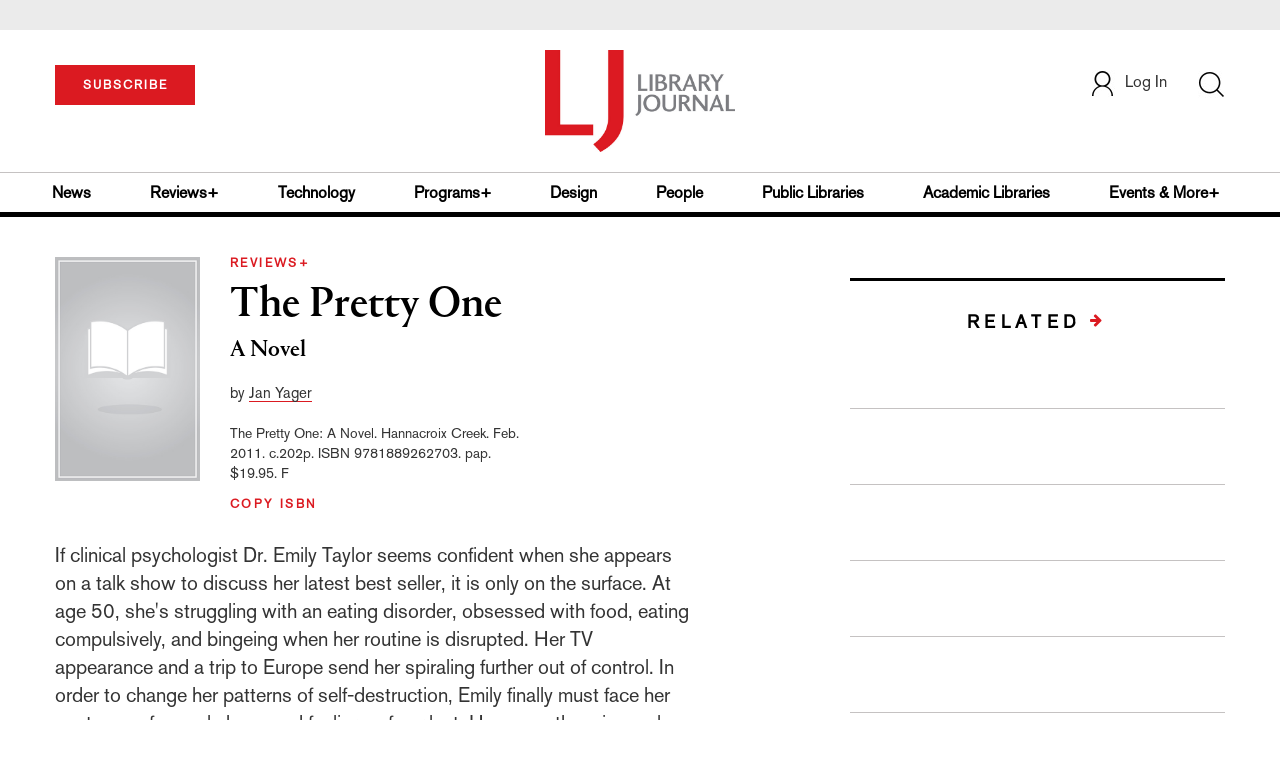

--- FILE ---
content_type: text/html; charset=utf-8
request_url: https://www.google.com/recaptcha/api2/anchor?ar=1&k=6Le9jGEUAAAAACT1ef5qtJgtOLcmDi4oBG0aotm8&co=aHR0cHM6Ly93d3cubGlicmFyeWpvdXJuYWwuY29tOjQ0Mw..&hl=en&v=PoyoqOPhxBO7pBk68S4YbpHZ&size=normal&anchor-ms=20000&execute-ms=30000&cb=1tqgbegeiqw5
body_size: 49304
content:
<!DOCTYPE HTML><html dir="ltr" lang="en"><head><meta http-equiv="Content-Type" content="text/html; charset=UTF-8">
<meta http-equiv="X-UA-Compatible" content="IE=edge">
<title>reCAPTCHA</title>
<style type="text/css">
/* cyrillic-ext */
@font-face {
  font-family: 'Roboto';
  font-style: normal;
  font-weight: 400;
  font-stretch: 100%;
  src: url(//fonts.gstatic.com/s/roboto/v48/KFO7CnqEu92Fr1ME7kSn66aGLdTylUAMa3GUBHMdazTgWw.woff2) format('woff2');
  unicode-range: U+0460-052F, U+1C80-1C8A, U+20B4, U+2DE0-2DFF, U+A640-A69F, U+FE2E-FE2F;
}
/* cyrillic */
@font-face {
  font-family: 'Roboto';
  font-style: normal;
  font-weight: 400;
  font-stretch: 100%;
  src: url(//fonts.gstatic.com/s/roboto/v48/KFO7CnqEu92Fr1ME7kSn66aGLdTylUAMa3iUBHMdazTgWw.woff2) format('woff2');
  unicode-range: U+0301, U+0400-045F, U+0490-0491, U+04B0-04B1, U+2116;
}
/* greek-ext */
@font-face {
  font-family: 'Roboto';
  font-style: normal;
  font-weight: 400;
  font-stretch: 100%;
  src: url(//fonts.gstatic.com/s/roboto/v48/KFO7CnqEu92Fr1ME7kSn66aGLdTylUAMa3CUBHMdazTgWw.woff2) format('woff2');
  unicode-range: U+1F00-1FFF;
}
/* greek */
@font-face {
  font-family: 'Roboto';
  font-style: normal;
  font-weight: 400;
  font-stretch: 100%;
  src: url(//fonts.gstatic.com/s/roboto/v48/KFO7CnqEu92Fr1ME7kSn66aGLdTylUAMa3-UBHMdazTgWw.woff2) format('woff2');
  unicode-range: U+0370-0377, U+037A-037F, U+0384-038A, U+038C, U+038E-03A1, U+03A3-03FF;
}
/* math */
@font-face {
  font-family: 'Roboto';
  font-style: normal;
  font-weight: 400;
  font-stretch: 100%;
  src: url(//fonts.gstatic.com/s/roboto/v48/KFO7CnqEu92Fr1ME7kSn66aGLdTylUAMawCUBHMdazTgWw.woff2) format('woff2');
  unicode-range: U+0302-0303, U+0305, U+0307-0308, U+0310, U+0312, U+0315, U+031A, U+0326-0327, U+032C, U+032F-0330, U+0332-0333, U+0338, U+033A, U+0346, U+034D, U+0391-03A1, U+03A3-03A9, U+03B1-03C9, U+03D1, U+03D5-03D6, U+03F0-03F1, U+03F4-03F5, U+2016-2017, U+2034-2038, U+203C, U+2040, U+2043, U+2047, U+2050, U+2057, U+205F, U+2070-2071, U+2074-208E, U+2090-209C, U+20D0-20DC, U+20E1, U+20E5-20EF, U+2100-2112, U+2114-2115, U+2117-2121, U+2123-214F, U+2190, U+2192, U+2194-21AE, U+21B0-21E5, U+21F1-21F2, U+21F4-2211, U+2213-2214, U+2216-22FF, U+2308-230B, U+2310, U+2319, U+231C-2321, U+2336-237A, U+237C, U+2395, U+239B-23B7, U+23D0, U+23DC-23E1, U+2474-2475, U+25AF, U+25B3, U+25B7, U+25BD, U+25C1, U+25CA, U+25CC, U+25FB, U+266D-266F, U+27C0-27FF, U+2900-2AFF, U+2B0E-2B11, U+2B30-2B4C, U+2BFE, U+3030, U+FF5B, U+FF5D, U+1D400-1D7FF, U+1EE00-1EEFF;
}
/* symbols */
@font-face {
  font-family: 'Roboto';
  font-style: normal;
  font-weight: 400;
  font-stretch: 100%;
  src: url(//fonts.gstatic.com/s/roboto/v48/KFO7CnqEu92Fr1ME7kSn66aGLdTylUAMaxKUBHMdazTgWw.woff2) format('woff2');
  unicode-range: U+0001-000C, U+000E-001F, U+007F-009F, U+20DD-20E0, U+20E2-20E4, U+2150-218F, U+2190, U+2192, U+2194-2199, U+21AF, U+21E6-21F0, U+21F3, U+2218-2219, U+2299, U+22C4-22C6, U+2300-243F, U+2440-244A, U+2460-24FF, U+25A0-27BF, U+2800-28FF, U+2921-2922, U+2981, U+29BF, U+29EB, U+2B00-2BFF, U+4DC0-4DFF, U+FFF9-FFFB, U+10140-1018E, U+10190-1019C, U+101A0, U+101D0-101FD, U+102E0-102FB, U+10E60-10E7E, U+1D2C0-1D2D3, U+1D2E0-1D37F, U+1F000-1F0FF, U+1F100-1F1AD, U+1F1E6-1F1FF, U+1F30D-1F30F, U+1F315, U+1F31C, U+1F31E, U+1F320-1F32C, U+1F336, U+1F378, U+1F37D, U+1F382, U+1F393-1F39F, U+1F3A7-1F3A8, U+1F3AC-1F3AF, U+1F3C2, U+1F3C4-1F3C6, U+1F3CA-1F3CE, U+1F3D4-1F3E0, U+1F3ED, U+1F3F1-1F3F3, U+1F3F5-1F3F7, U+1F408, U+1F415, U+1F41F, U+1F426, U+1F43F, U+1F441-1F442, U+1F444, U+1F446-1F449, U+1F44C-1F44E, U+1F453, U+1F46A, U+1F47D, U+1F4A3, U+1F4B0, U+1F4B3, U+1F4B9, U+1F4BB, U+1F4BF, U+1F4C8-1F4CB, U+1F4D6, U+1F4DA, U+1F4DF, U+1F4E3-1F4E6, U+1F4EA-1F4ED, U+1F4F7, U+1F4F9-1F4FB, U+1F4FD-1F4FE, U+1F503, U+1F507-1F50B, U+1F50D, U+1F512-1F513, U+1F53E-1F54A, U+1F54F-1F5FA, U+1F610, U+1F650-1F67F, U+1F687, U+1F68D, U+1F691, U+1F694, U+1F698, U+1F6AD, U+1F6B2, U+1F6B9-1F6BA, U+1F6BC, U+1F6C6-1F6CF, U+1F6D3-1F6D7, U+1F6E0-1F6EA, U+1F6F0-1F6F3, U+1F6F7-1F6FC, U+1F700-1F7FF, U+1F800-1F80B, U+1F810-1F847, U+1F850-1F859, U+1F860-1F887, U+1F890-1F8AD, U+1F8B0-1F8BB, U+1F8C0-1F8C1, U+1F900-1F90B, U+1F93B, U+1F946, U+1F984, U+1F996, U+1F9E9, U+1FA00-1FA6F, U+1FA70-1FA7C, U+1FA80-1FA89, U+1FA8F-1FAC6, U+1FACE-1FADC, U+1FADF-1FAE9, U+1FAF0-1FAF8, U+1FB00-1FBFF;
}
/* vietnamese */
@font-face {
  font-family: 'Roboto';
  font-style: normal;
  font-weight: 400;
  font-stretch: 100%;
  src: url(//fonts.gstatic.com/s/roboto/v48/KFO7CnqEu92Fr1ME7kSn66aGLdTylUAMa3OUBHMdazTgWw.woff2) format('woff2');
  unicode-range: U+0102-0103, U+0110-0111, U+0128-0129, U+0168-0169, U+01A0-01A1, U+01AF-01B0, U+0300-0301, U+0303-0304, U+0308-0309, U+0323, U+0329, U+1EA0-1EF9, U+20AB;
}
/* latin-ext */
@font-face {
  font-family: 'Roboto';
  font-style: normal;
  font-weight: 400;
  font-stretch: 100%;
  src: url(//fonts.gstatic.com/s/roboto/v48/KFO7CnqEu92Fr1ME7kSn66aGLdTylUAMa3KUBHMdazTgWw.woff2) format('woff2');
  unicode-range: U+0100-02BA, U+02BD-02C5, U+02C7-02CC, U+02CE-02D7, U+02DD-02FF, U+0304, U+0308, U+0329, U+1D00-1DBF, U+1E00-1E9F, U+1EF2-1EFF, U+2020, U+20A0-20AB, U+20AD-20C0, U+2113, U+2C60-2C7F, U+A720-A7FF;
}
/* latin */
@font-face {
  font-family: 'Roboto';
  font-style: normal;
  font-weight: 400;
  font-stretch: 100%;
  src: url(//fonts.gstatic.com/s/roboto/v48/KFO7CnqEu92Fr1ME7kSn66aGLdTylUAMa3yUBHMdazQ.woff2) format('woff2');
  unicode-range: U+0000-00FF, U+0131, U+0152-0153, U+02BB-02BC, U+02C6, U+02DA, U+02DC, U+0304, U+0308, U+0329, U+2000-206F, U+20AC, U+2122, U+2191, U+2193, U+2212, U+2215, U+FEFF, U+FFFD;
}
/* cyrillic-ext */
@font-face {
  font-family: 'Roboto';
  font-style: normal;
  font-weight: 500;
  font-stretch: 100%;
  src: url(//fonts.gstatic.com/s/roboto/v48/KFO7CnqEu92Fr1ME7kSn66aGLdTylUAMa3GUBHMdazTgWw.woff2) format('woff2');
  unicode-range: U+0460-052F, U+1C80-1C8A, U+20B4, U+2DE0-2DFF, U+A640-A69F, U+FE2E-FE2F;
}
/* cyrillic */
@font-face {
  font-family: 'Roboto';
  font-style: normal;
  font-weight: 500;
  font-stretch: 100%;
  src: url(//fonts.gstatic.com/s/roboto/v48/KFO7CnqEu92Fr1ME7kSn66aGLdTylUAMa3iUBHMdazTgWw.woff2) format('woff2');
  unicode-range: U+0301, U+0400-045F, U+0490-0491, U+04B0-04B1, U+2116;
}
/* greek-ext */
@font-face {
  font-family: 'Roboto';
  font-style: normal;
  font-weight: 500;
  font-stretch: 100%;
  src: url(//fonts.gstatic.com/s/roboto/v48/KFO7CnqEu92Fr1ME7kSn66aGLdTylUAMa3CUBHMdazTgWw.woff2) format('woff2');
  unicode-range: U+1F00-1FFF;
}
/* greek */
@font-face {
  font-family: 'Roboto';
  font-style: normal;
  font-weight: 500;
  font-stretch: 100%;
  src: url(//fonts.gstatic.com/s/roboto/v48/KFO7CnqEu92Fr1ME7kSn66aGLdTylUAMa3-UBHMdazTgWw.woff2) format('woff2');
  unicode-range: U+0370-0377, U+037A-037F, U+0384-038A, U+038C, U+038E-03A1, U+03A3-03FF;
}
/* math */
@font-face {
  font-family: 'Roboto';
  font-style: normal;
  font-weight: 500;
  font-stretch: 100%;
  src: url(//fonts.gstatic.com/s/roboto/v48/KFO7CnqEu92Fr1ME7kSn66aGLdTylUAMawCUBHMdazTgWw.woff2) format('woff2');
  unicode-range: U+0302-0303, U+0305, U+0307-0308, U+0310, U+0312, U+0315, U+031A, U+0326-0327, U+032C, U+032F-0330, U+0332-0333, U+0338, U+033A, U+0346, U+034D, U+0391-03A1, U+03A3-03A9, U+03B1-03C9, U+03D1, U+03D5-03D6, U+03F0-03F1, U+03F4-03F5, U+2016-2017, U+2034-2038, U+203C, U+2040, U+2043, U+2047, U+2050, U+2057, U+205F, U+2070-2071, U+2074-208E, U+2090-209C, U+20D0-20DC, U+20E1, U+20E5-20EF, U+2100-2112, U+2114-2115, U+2117-2121, U+2123-214F, U+2190, U+2192, U+2194-21AE, U+21B0-21E5, U+21F1-21F2, U+21F4-2211, U+2213-2214, U+2216-22FF, U+2308-230B, U+2310, U+2319, U+231C-2321, U+2336-237A, U+237C, U+2395, U+239B-23B7, U+23D0, U+23DC-23E1, U+2474-2475, U+25AF, U+25B3, U+25B7, U+25BD, U+25C1, U+25CA, U+25CC, U+25FB, U+266D-266F, U+27C0-27FF, U+2900-2AFF, U+2B0E-2B11, U+2B30-2B4C, U+2BFE, U+3030, U+FF5B, U+FF5D, U+1D400-1D7FF, U+1EE00-1EEFF;
}
/* symbols */
@font-face {
  font-family: 'Roboto';
  font-style: normal;
  font-weight: 500;
  font-stretch: 100%;
  src: url(//fonts.gstatic.com/s/roboto/v48/KFO7CnqEu92Fr1ME7kSn66aGLdTylUAMaxKUBHMdazTgWw.woff2) format('woff2');
  unicode-range: U+0001-000C, U+000E-001F, U+007F-009F, U+20DD-20E0, U+20E2-20E4, U+2150-218F, U+2190, U+2192, U+2194-2199, U+21AF, U+21E6-21F0, U+21F3, U+2218-2219, U+2299, U+22C4-22C6, U+2300-243F, U+2440-244A, U+2460-24FF, U+25A0-27BF, U+2800-28FF, U+2921-2922, U+2981, U+29BF, U+29EB, U+2B00-2BFF, U+4DC0-4DFF, U+FFF9-FFFB, U+10140-1018E, U+10190-1019C, U+101A0, U+101D0-101FD, U+102E0-102FB, U+10E60-10E7E, U+1D2C0-1D2D3, U+1D2E0-1D37F, U+1F000-1F0FF, U+1F100-1F1AD, U+1F1E6-1F1FF, U+1F30D-1F30F, U+1F315, U+1F31C, U+1F31E, U+1F320-1F32C, U+1F336, U+1F378, U+1F37D, U+1F382, U+1F393-1F39F, U+1F3A7-1F3A8, U+1F3AC-1F3AF, U+1F3C2, U+1F3C4-1F3C6, U+1F3CA-1F3CE, U+1F3D4-1F3E0, U+1F3ED, U+1F3F1-1F3F3, U+1F3F5-1F3F7, U+1F408, U+1F415, U+1F41F, U+1F426, U+1F43F, U+1F441-1F442, U+1F444, U+1F446-1F449, U+1F44C-1F44E, U+1F453, U+1F46A, U+1F47D, U+1F4A3, U+1F4B0, U+1F4B3, U+1F4B9, U+1F4BB, U+1F4BF, U+1F4C8-1F4CB, U+1F4D6, U+1F4DA, U+1F4DF, U+1F4E3-1F4E6, U+1F4EA-1F4ED, U+1F4F7, U+1F4F9-1F4FB, U+1F4FD-1F4FE, U+1F503, U+1F507-1F50B, U+1F50D, U+1F512-1F513, U+1F53E-1F54A, U+1F54F-1F5FA, U+1F610, U+1F650-1F67F, U+1F687, U+1F68D, U+1F691, U+1F694, U+1F698, U+1F6AD, U+1F6B2, U+1F6B9-1F6BA, U+1F6BC, U+1F6C6-1F6CF, U+1F6D3-1F6D7, U+1F6E0-1F6EA, U+1F6F0-1F6F3, U+1F6F7-1F6FC, U+1F700-1F7FF, U+1F800-1F80B, U+1F810-1F847, U+1F850-1F859, U+1F860-1F887, U+1F890-1F8AD, U+1F8B0-1F8BB, U+1F8C0-1F8C1, U+1F900-1F90B, U+1F93B, U+1F946, U+1F984, U+1F996, U+1F9E9, U+1FA00-1FA6F, U+1FA70-1FA7C, U+1FA80-1FA89, U+1FA8F-1FAC6, U+1FACE-1FADC, U+1FADF-1FAE9, U+1FAF0-1FAF8, U+1FB00-1FBFF;
}
/* vietnamese */
@font-face {
  font-family: 'Roboto';
  font-style: normal;
  font-weight: 500;
  font-stretch: 100%;
  src: url(//fonts.gstatic.com/s/roboto/v48/KFO7CnqEu92Fr1ME7kSn66aGLdTylUAMa3OUBHMdazTgWw.woff2) format('woff2');
  unicode-range: U+0102-0103, U+0110-0111, U+0128-0129, U+0168-0169, U+01A0-01A1, U+01AF-01B0, U+0300-0301, U+0303-0304, U+0308-0309, U+0323, U+0329, U+1EA0-1EF9, U+20AB;
}
/* latin-ext */
@font-face {
  font-family: 'Roboto';
  font-style: normal;
  font-weight: 500;
  font-stretch: 100%;
  src: url(//fonts.gstatic.com/s/roboto/v48/KFO7CnqEu92Fr1ME7kSn66aGLdTylUAMa3KUBHMdazTgWw.woff2) format('woff2');
  unicode-range: U+0100-02BA, U+02BD-02C5, U+02C7-02CC, U+02CE-02D7, U+02DD-02FF, U+0304, U+0308, U+0329, U+1D00-1DBF, U+1E00-1E9F, U+1EF2-1EFF, U+2020, U+20A0-20AB, U+20AD-20C0, U+2113, U+2C60-2C7F, U+A720-A7FF;
}
/* latin */
@font-face {
  font-family: 'Roboto';
  font-style: normal;
  font-weight: 500;
  font-stretch: 100%;
  src: url(//fonts.gstatic.com/s/roboto/v48/KFO7CnqEu92Fr1ME7kSn66aGLdTylUAMa3yUBHMdazQ.woff2) format('woff2');
  unicode-range: U+0000-00FF, U+0131, U+0152-0153, U+02BB-02BC, U+02C6, U+02DA, U+02DC, U+0304, U+0308, U+0329, U+2000-206F, U+20AC, U+2122, U+2191, U+2193, U+2212, U+2215, U+FEFF, U+FFFD;
}
/* cyrillic-ext */
@font-face {
  font-family: 'Roboto';
  font-style: normal;
  font-weight: 900;
  font-stretch: 100%;
  src: url(//fonts.gstatic.com/s/roboto/v48/KFO7CnqEu92Fr1ME7kSn66aGLdTylUAMa3GUBHMdazTgWw.woff2) format('woff2');
  unicode-range: U+0460-052F, U+1C80-1C8A, U+20B4, U+2DE0-2DFF, U+A640-A69F, U+FE2E-FE2F;
}
/* cyrillic */
@font-face {
  font-family: 'Roboto';
  font-style: normal;
  font-weight: 900;
  font-stretch: 100%;
  src: url(//fonts.gstatic.com/s/roboto/v48/KFO7CnqEu92Fr1ME7kSn66aGLdTylUAMa3iUBHMdazTgWw.woff2) format('woff2');
  unicode-range: U+0301, U+0400-045F, U+0490-0491, U+04B0-04B1, U+2116;
}
/* greek-ext */
@font-face {
  font-family: 'Roboto';
  font-style: normal;
  font-weight: 900;
  font-stretch: 100%;
  src: url(//fonts.gstatic.com/s/roboto/v48/KFO7CnqEu92Fr1ME7kSn66aGLdTylUAMa3CUBHMdazTgWw.woff2) format('woff2');
  unicode-range: U+1F00-1FFF;
}
/* greek */
@font-face {
  font-family: 'Roboto';
  font-style: normal;
  font-weight: 900;
  font-stretch: 100%;
  src: url(//fonts.gstatic.com/s/roboto/v48/KFO7CnqEu92Fr1ME7kSn66aGLdTylUAMa3-UBHMdazTgWw.woff2) format('woff2');
  unicode-range: U+0370-0377, U+037A-037F, U+0384-038A, U+038C, U+038E-03A1, U+03A3-03FF;
}
/* math */
@font-face {
  font-family: 'Roboto';
  font-style: normal;
  font-weight: 900;
  font-stretch: 100%;
  src: url(//fonts.gstatic.com/s/roboto/v48/KFO7CnqEu92Fr1ME7kSn66aGLdTylUAMawCUBHMdazTgWw.woff2) format('woff2');
  unicode-range: U+0302-0303, U+0305, U+0307-0308, U+0310, U+0312, U+0315, U+031A, U+0326-0327, U+032C, U+032F-0330, U+0332-0333, U+0338, U+033A, U+0346, U+034D, U+0391-03A1, U+03A3-03A9, U+03B1-03C9, U+03D1, U+03D5-03D6, U+03F0-03F1, U+03F4-03F5, U+2016-2017, U+2034-2038, U+203C, U+2040, U+2043, U+2047, U+2050, U+2057, U+205F, U+2070-2071, U+2074-208E, U+2090-209C, U+20D0-20DC, U+20E1, U+20E5-20EF, U+2100-2112, U+2114-2115, U+2117-2121, U+2123-214F, U+2190, U+2192, U+2194-21AE, U+21B0-21E5, U+21F1-21F2, U+21F4-2211, U+2213-2214, U+2216-22FF, U+2308-230B, U+2310, U+2319, U+231C-2321, U+2336-237A, U+237C, U+2395, U+239B-23B7, U+23D0, U+23DC-23E1, U+2474-2475, U+25AF, U+25B3, U+25B7, U+25BD, U+25C1, U+25CA, U+25CC, U+25FB, U+266D-266F, U+27C0-27FF, U+2900-2AFF, U+2B0E-2B11, U+2B30-2B4C, U+2BFE, U+3030, U+FF5B, U+FF5D, U+1D400-1D7FF, U+1EE00-1EEFF;
}
/* symbols */
@font-face {
  font-family: 'Roboto';
  font-style: normal;
  font-weight: 900;
  font-stretch: 100%;
  src: url(//fonts.gstatic.com/s/roboto/v48/KFO7CnqEu92Fr1ME7kSn66aGLdTylUAMaxKUBHMdazTgWw.woff2) format('woff2');
  unicode-range: U+0001-000C, U+000E-001F, U+007F-009F, U+20DD-20E0, U+20E2-20E4, U+2150-218F, U+2190, U+2192, U+2194-2199, U+21AF, U+21E6-21F0, U+21F3, U+2218-2219, U+2299, U+22C4-22C6, U+2300-243F, U+2440-244A, U+2460-24FF, U+25A0-27BF, U+2800-28FF, U+2921-2922, U+2981, U+29BF, U+29EB, U+2B00-2BFF, U+4DC0-4DFF, U+FFF9-FFFB, U+10140-1018E, U+10190-1019C, U+101A0, U+101D0-101FD, U+102E0-102FB, U+10E60-10E7E, U+1D2C0-1D2D3, U+1D2E0-1D37F, U+1F000-1F0FF, U+1F100-1F1AD, U+1F1E6-1F1FF, U+1F30D-1F30F, U+1F315, U+1F31C, U+1F31E, U+1F320-1F32C, U+1F336, U+1F378, U+1F37D, U+1F382, U+1F393-1F39F, U+1F3A7-1F3A8, U+1F3AC-1F3AF, U+1F3C2, U+1F3C4-1F3C6, U+1F3CA-1F3CE, U+1F3D4-1F3E0, U+1F3ED, U+1F3F1-1F3F3, U+1F3F5-1F3F7, U+1F408, U+1F415, U+1F41F, U+1F426, U+1F43F, U+1F441-1F442, U+1F444, U+1F446-1F449, U+1F44C-1F44E, U+1F453, U+1F46A, U+1F47D, U+1F4A3, U+1F4B0, U+1F4B3, U+1F4B9, U+1F4BB, U+1F4BF, U+1F4C8-1F4CB, U+1F4D6, U+1F4DA, U+1F4DF, U+1F4E3-1F4E6, U+1F4EA-1F4ED, U+1F4F7, U+1F4F9-1F4FB, U+1F4FD-1F4FE, U+1F503, U+1F507-1F50B, U+1F50D, U+1F512-1F513, U+1F53E-1F54A, U+1F54F-1F5FA, U+1F610, U+1F650-1F67F, U+1F687, U+1F68D, U+1F691, U+1F694, U+1F698, U+1F6AD, U+1F6B2, U+1F6B9-1F6BA, U+1F6BC, U+1F6C6-1F6CF, U+1F6D3-1F6D7, U+1F6E0-1F6EA, U+1F6F0-1F6F3, U+1F6F7-1F6FC, U+1F700-1F7FF, U+1F800-1F80B, U+1F810-1F847, U+1F850-1F859, U+1F860-1F887, U+1F890-1F8AD, U+1F8B0-1F8BB, U+1F8C0-1F8C1, U+1F900-1F90B, U+1F93B, U+1F946, U+1F984, U+1F996, U+1F9E9, U+1FA00-1FA6F, U+1FA70-1FA7C, U+1FA80-1FA89, U+1FA8F-1FAC6, U+1FACE-1FADC, U+1FADF-1FAE9, U+1FAF0-1FAF8, U+1FB00-1FBFF;
}
/* vietnamese */
@font-face {
  font-family: 'Roboto';
  font-style: normal;
  font-weight: 900;
  font-stretch: 100%;
  src: url(//fonts.gstatic.com/s/roboto/v48/KFO7CnqEu92Fr1ME7kSn66aGLdTylUAMa3OUBHMdazTgWw.woff2) format('woff2');
  unicode-range: U+0102-0103, U+0110-0111, U+0128-0129, U+0168-0169, U+01A0-01A1, U+01AF-01B0, U+0300-0301, U+0303-0304, U+0308-0309, U+0323, U+0329, U+1EA0-1EF9, U+20AB;
}
/* latin-ext */
@font-face {
  font-family: 'Roboto';
  font-style: normal;
  font-weight: 900;
  font-stretch: 100%;
  src: url(//fonts.gstatic.com/s/roboto/v48/KFO7CnqEu92Fr1ME7kSn66aGLdTylUAMa3KUBHMdazTgWw.woff2) format('woff2');
  unicode-range: U+0100-02BA, U+02BD-02C5, U+02C7-02CC, U+02CE-02D7, U+02DD-02FF, U+0304, U+0308, U+0329, U+1D00-1DBF, U+1E00-1E9F, U+1EF2-1EFF, U+2020, U+20A0-20AB, U+20AD-20C0, U+2113, U+2C60-2C7F, U+A720-A7FF;
}
/* latin */
@font-face {
  font-family: 'Roboto';
  font-style: normal;
  font-weight: 900;
  font-stretch: 100%;
  src: url(//fonts.gstatic.com/s/roboto/v48/KFO7CnqEu92Fr1ME7kSn66aGLdTylUAMa3yUBHMdazQ.woff2) format('woff2');
  unicode-range: U+0000-00FF, U+0131, U+0152-0153, U+02BB-02BC, U+02C6, U+02DA, U+02DC, U+0304, U+0308, U+0329, U+2000-206F, U+20AC, U+2122, U+2191, U+2193, U+2212, U+2215, U+FEFF, U+FFFD;
}

</style>
<link rel="stylesheet" type="text/css" href="https://www.gstatic.com/recaptcha/releases/PoyoqOPhxBO7pBk68S4YbpHZ/styles__ltr.css">
<script nonce="8evPEJ_X7h-H0HX99Ojr8Q" type="text/javascript">window['__recaptcha_api'] = 'https://www.google.com/recaptcha/api2/';</script>
<script type="text/javascript" src="https://www.gstatic.com/recaptcha/releases/PoyoqOPhxBO7pBk68S4YbpHZ/recaptcha__en.js" nonce="8evPEJ_X7h-H0HX99Ojr8Q">
      
    </script></head>
<body><div id="rc-anchor-alert" class="rc-anchor-alert"></div>
<input type="hidden" id="recaptcha-token" value="[base64]">
<script type="text/javascript" nonce="8evPEJ_X7h-H0HX99Ojr8Q">
      recaptcha.anchor.Main.init("[\x22ainput\x22,[\x22bgdata\x22,\x22\x22,\[base64]/[base64]/[base64]/ZyhXLGgpOnEoW04sMjEsbF0sVywwKSxoKSxmYWxzZSxmYWxzZSl9Y2F0Y2goayl7RygzNTgsVyk/[base64]/[base64]/[base64]/[base64]/[base64]/[base64]/[base64]/bmV3IEJbT10oRFswXSk6dz09Mj9uZXcgQltPXShEWzBdLERbMV0pOnc9PTM/bmV3IEJbT10oRFswXSxEWzFdLERbMl0pOnc9PTQ/[base64]/[base64]/[base64]/[base64]/[base64]\\u003d\x22,\[base64]\\u003d\x22,\x22w6HCkmvDgMOpe8K5wqV0wrnDn8KfwrQdwp/Cn8Kcw7hAw5hNwojDiMOQw7HCpyLDlyzClcOmfRzCgsKdBMOOwpXColjDqMKWw5JdSsKiw7EZNsOHa8KrwrcGM8KAw5bDhcOuVBHCtm/DsX0iwrUAb39+JSLDnWPCs8O7Pz9Bw6gowo17w4zDj8Kkw5kLBsKYw7p8wroHwrnCsgHDu33CvsKmw6XDv3XCkMOawp7CnRfChsOjcMKoLw7CkR7CkVfDj8O2NFRjwq/DqcO6w45SSAN8wqfDq3fDvcK9ZTTCi8OIw7DCtsKhwqXCnsKrwoo8wrvCrGHCiD3CrXzDicK+OB7DnMK9CsONXsOgG3BBw4LCnU7DjhMBw6fCjMOmwpVpGcK8LxRxHMK8w5EwwqfClsOfJsKXcRtRwr/Du27Diko4FSnDjMOIwptLw4BcwoHCkmnCucOWccOSwq4XDMOnDMKnw67DpWEZAMODQ33CpBHDpTk0XMOiw5nDon8iRsKOwr9AC8OcXBjCncKQIsKnf8OOCyjCq8O5C8OsJ1cQaFvDtsKML8KUwpNpA01ow5UNZcKNw7/DpcONDMKdwqZ6eU/DonHCmUtdIMKeMcOdw6vDvjvDpsKAEcOACHPCvcODCWA+eDDCuy/CisOgw6fDgzbDl3hLw4x6Qgg9AlFSacK7wqLDug/CggXDjsOGw6cFwqpvwp4iZcK7YcONw7V/DRwpfF7DmEQFbsOzwqZDwr/ClMOnSsKdwo/Co8ORwoPCrsO1PsKJwol6TMOJwrDCnsOwwrDDj8O3w6s2L8KAbsOEw6zDocKPw5ljwrjDgMO7dBQ8Ez9Yw7Z/fkYNw7ggw40US0zCtsKzw7JRwo9BSgfCjMOAQzTCqQIKwr/[base64]/Cv8KAHgvCgWvDq8ORJVTCvMK+bw3CusOiXGoWw5/CjVDDocOeasKMXx/ChsKjw7/DvsKjwrjDpFQ/Y2ZSfMKGCFlswpF9csO/wp1/J1VPw5vCqSIfOTB7w4jDnsO/[base64]/[base64]/DpsKnwqrDgXJNXcKiX8K3wrslwoLChsO5SmATwrnCu8OCwoUNUDjDjsOww7Bhw6PCuMO7HMOFaDxzwojCm8OWw4k6woDCnBHDrSQ/Q8KewrQTN0ofM8KgcMOrwo/DusKpw4bCu8K2w7FIw4LCgMOQIsOvNsOdYjDCosOEwqJCwqYTw4EzXijCoxvCgQhRPcOiOXjDnMK6dcOISE/Cm8OcQsORbmzDlsOUUzjDnjrDnMObOMKcFCrDkMKzRHYoWy53ZsOqYgc2w7kPa8K/w5kYwo/CkCZOwrvDkcKUwoPDocOFG8OdVBo7YRwJTnrCucOqO0J0NcK6cVHCqcKSw6XCt08Tw77CtMOZRzVdwqEuMsOWVcKCRnfCu8KBwqUuKkTCmsOPP8Ogwo42w4rDpErCsDfDjV5Kw50fw7/DjMKpwpZJNV3Ch8KfwpDDlikow73DvcKnXsKfw6LCtE/[base64]/CucODCx7DrMK4LsODwpEOwpkIXMOLwpjDuMK+OcOnKCDDn8K3JFJvDXbCiW4+w4tFwpHDiMKUSMKTSsKewrduwpA+KHJiMSbDr8OHwpvDhMKeb2ttMcO/GQ0nw4FZP3tTCMOhesOlGArCkDjCggd2wpPCk0/[base64]/CiUjCv0drNMOTwpgFAR0lAMKdwqIUw4vCjsOAw7dhwpDDtAsAw6TCvBjCtcKHwqZ2SGXCmwHDtFTCnEnDh8OWwpB1wrjCpkFXJcKSVi/DuD5iGynCkyPDl8O7w4/CgMOjwqbDlBfCrlU6T8OGwqfCrcOOTsKxw5FMwqDDicK1wqgOwpc6wq58KsOnw7VhesOGwok4w51uecKLw7lnw47DtEpDwo/[base64]/DnT/CncO1F8OwMWXCgCl+wqHDqsOSVcO8wojDqcO8w7vDkk4Twp/[base64]/Zk7DmsKOwrBXwpFpMVtBMcOaUwFIwoXCpcKgbjE1ZnpHLcOKT8KyMDXCsjofQ8K9fMOLVVw2w4DDgMKYK8O4w55BUmrCvns5Q0nDp8OZw4rDsyXCuy3Dv1zCrMOZFxdQfsK/Ui1Nwr0dw7nCkcO9JcOZEsKAPmV+wp7Cp1EmHMKPw7zCtsKZMMK/w7zDosO7bCoIBsOYPMOSw7TCmDDDlsOyeXfCrMO1aDjDhsOAFWozwpRDwrYuwoTConTDucOlwo0TeMOHSMOAPsKOH8KpQsODRcKwCMKrwok+wqcQwqE0woxwc8KMUGfCssKlazNndR4rCsOSYMKmLMK8wp9MWFHCum7Dq2TDvMOgw4dUZRjDlMKLwp/CuMOHwpHCm8OAwqVSUMKFNyY0wovDhMO0ZlbClQBwNsKKHU7CpcKZwoQ5SsKWwrtjwoPDgsKsKEsow5rCnsO6CRspwonDjBzDrRPDtMOBUcK0NSEXwoLDvRrDtxDDkB5Yw6pNDsOQwo3DsDEEw7Z/wpArGMOuwoYOQi/DnjPCiMK+wrJlccKjwpJGwrZDwoEywqpSw7tvwpzCtsKfDgTCsFJIwqsUwqPCvgLDlUpywqBPwqAgwqw1w4TDoH8obMK4RsOTw6zCp8Oqw6BGwqbDuMOLwqDDsGZ0woIsw6/[base64]/CocOtfi/DmsOawqhdcn1RK8OMdsKfwpfDusOMwrbDo1ZeU0DCgcKjB8KRw5IEVWTCiMOHwr3DpQFsUQrDkcKaBcKLwojDjgoEwrFqwrjCksOXVsOZw4fCvn7CmWUPw6rDtQ1Mwo/DuMKHwpXCl8KuTMO2w4HCghXCsGLCuUNCw5vDnmrCu8K4NlgkHcOOw47DmTFlPBzDlcOFI8KZwqDDnynDvsOsLMOEKkpwYcOCfMOVeywSRMOrLMKKwq/Cp8KCwo7DgwF5w6pVw4/Dg8OOYsK7VcKYH8OqG8O8XcKXw4jCoHrCjF7Ct2lkO8ORw7HCs8Knw7nDvcKURcKewoXDsXFmCjDCoHrDoEZqXsKUwpzDnXfDr2gNS8OOw6Flw6BNWCXDtnY1QcODwqbCncOLwpxmccOOFMKGw5d7woV/w7XDjcKEwpsETFPCucKQwpQJw4M4OcK8SsKzw6rCvxZ+KcKdD8O3wqvCm8OZQiYzw6/DqVzCujPCgwc+OnwiETjDrcOfMTEnwpbChWjCg0HClsK2wpvDmcKzdTbCkhfDhQRMSVPCiUHCnCDCjsODOzTDl8KOw4rDtSN1w6Z5w4LCrxfDn8KiFMOqw7DDmsOLwqDCuC1Cw6bDuC9bw7bChcO6woLCuUNMwr/DsHfCicKkcMKswp/CuhIAwrpQJTnCv8KZw70JwrE7BFhCw7XCj1xVwo4nwrjDqRB0JVJQwqYEwqnCkiAQw5V2wrTDu0bCi8O2LMOaw73DtcKeeMO8w48OWMKuwqAwwpsUw6PDjMOgBWgKwobCm8Ocw500w63CojvDpMKXDTrDqxlqwp/[base64]/ClmICOsKAw43CusOawpBsw5TCksK2KsKSFnN5IsKGNi1nbn3CmcKDw7AswqHDkCzDjsKDPcKIw7UbSMKfwpTCgMKQbHbDmE/Ch8K4bsKKw63CkwfChAI5BcOABcK+wrXDhzjDksK2wq3CgMKxw5hVAg7DhcONOl95b8KtwqJOw50kwqPDpHRkwrh5wpvCjygfaFMmEkbCnsOkVcKrWiFQwqJGbsKWwrseQsOzwogzw5XDpUEuecK5FXRNGMOMWGrCiyzDh8Ohd1LClBo9wpRfUTZAw7DDiwvCqX5/OXUrw5fDuh5dwqpUwrVew7JOL8KSw7nDsj7DkMOOw5vDs8ODwo5QZMO7wr0xw5omwrteTsKBCMKvw7nDhcOpwqjDtWLCosKnw5XDgcKRw7ECe2YOwpfChkrDjcKaY3p4RMOSQxNvw6vDhsO3w4HDtzlCwrsFw5xvwqjDl8KuHRESw53DicKvaMOcw4pIGy/CvMOnDy8bwrBBQcKrwp3DqDvClVDCgMOGGlXDj8O+w7XDssOva2zCs8OVw5UBQGDDmsK5wrB2wqLDk1FHEiTDrzTCnMKIKATCkMOZcGV2YcOtA8KneMOyw48/wq/CgG18e8KuRsOdXMObPcO5Bh3CskbDvXvDk8KkesOfJsK3w7tpVcKCbsO/wrUhwoJkW1QJe8KfdijCkMK1wrvDpMKIw4HCu8OzIsK0YsOXUMKVN8OTwpZVwpzCjQjCnWZ2eUjCn8KQJW/[base64]/Ci2xkw4DDkRzDmg4gKQ/DnsKIw4/[base64]/DmngLCGgOF1TCrsOcw5DDosKEwpfDvMO0WsKBAEEaw6HCuEZLwpNsSsKxeUDDmcKSwpTCo8Oyw43Dq8OCBsKMG8O7w6TChi/ChMKyw6RQeGxCwpzDpsOoL8ORNMK6P8KzwroREVkGbTxFUWbDmhbDoHfCn8KZwq3Cr0PDm8OwYMKXYcO+citYw6kaPgwnwooDw67CqMO0w4NbcXDDgcK8wpvCjE3DhcO7woR0O8OOwr9xWsOnQRLDuhJcwqAmQGjDvjPCtyXCscOqOcKDIFjDmcOKwr/Dvklow4bCvMO+wrLCtsO3HcKPBVJPO8O/[base64]/CoX/Dh8KaecOrKXMmw55/[base64]/DkRTCpMODMXBCYTB8w7PDuS/DlsKtcsO4D8OAw5zClMOyE8Kkw5zCu2DDhMOBMcKwPArDp2Iewr1owr5/ScOswpnCuQ0+woBQEBNdwpvCl0/DqcK8csOWw4/DqA4BVgfDpzZNTRXDgFlQwqEqU8OFw7BMTsKfwrwtwp0GEcKRB8Kmw5vDucKSwpQKAHrDj1jCjkYjVWwow4EMwpPCosKaw6VsVsOTw4nCgj7CjyjCl1DCncKswqNBw5bDhsOaS8OqQcKswpt+wo4+bxXDiMK9wpHCr8KTCUbDjMK6wq3Cri5IwrIHw6Z/[base64]/CnDRRwrPCgMKkwrEwDQRSw5jDpcO+eCtcwrLCuMKCYsOqw7nDiFAncFXCh8KOLMKqw5PDkh7CpsODw7jCr8O2Tnt/SMOFw4wuwpzClsOxwrjCvQDCjcKywpIiKcO8wpMhQ8KAw4x0dMKfLsKDw4FkPcKxJMOhw5DDgHVgw65LwpwLwqBSR8OMw5x/w7M5w5JJwqLCuMOMwo1BGVvDlsKUw4gjF8K1w5o9woYgw5PCmEzCnX9dwqfDocOKw6how5Q3DcKWHMKIw4DCtQzCsmXDlmrDosKXX8O3N8K1OcK0b8O/w5Nbw7LChsKrw7HCgcO/w57DrMOIdSUywrtZWsOYOxrDrsKZSE7DtkI4ScK3E8KaVcKpw58nw6cLw4UBw4trHkYbcynCv3IQwpjDvcK/fSDDtS/DgsOCwqFVwpjDmEzDqsOdDsOGGR0NM8KRSsKxNWXDtmXDsQhLfsKIw6PDl8KPwo/DkgzDtsOYw6bDpEXCr1tBwqMvw6RJw75awqvDkMO7w5PDt8O5w445RGNzDlDChsKxwpktCcOWRWUswqcgwqbDvsOwwr42w44Hwr/CgMOmwoHCpMKKw6h4PBXDuBXCvUYzw749w45aw4bDvmo8wp4BacKGDsOtwpzCgFdVBcKOY8Ogwrp5wplOwr4/w47DnXE4wqNhHDJmOcOKYcKBw57Dg2BNUMO6YTQLDjwOIg8Xwr3CgcKPw5oNw6JLb2gZZsKow6xgw5ADwoDCoipYw6jCsHgbwrnCkgsQACkQXBlcThFkw58DfMKfQMK1Cz7DqEPCnsOQwq1IQi/ChktowrXCvsOWwovCqMORw7HDvcKOw746wqnDumvCncKnF8OewoViw4dHw6N7KMOiYWjDkylyw4XCj8Omel3CqxNZwrYVXMOfw4TDhwnCjcKmdgjDjsKpW1nDmMOWYRLChwPCulAiPcORw6oawrbCkx7CtcK1w7/DocKeU8KewpBowr/[base64]/wp7DuHgFwq3DksKnYjLDv8KdwpfCkRHDlsK5ZHcpw7BGO8KLwoA5w5XDuhjDiG4tX8ODwpc4PsKteGrCqTBIw5rCkcO9JsORwpTCm1PCocO+GTrDgCzDv8OiTMObXMOkwozDkMKmIcOzwrbCtMKuw4/[base64]/[base64]/[base64]/woXCp8KuEsKhSsOow5cdMMOsQmNBa8KBwpR9d3xhJ8OYwoBeEzkUw6bDnnIzwoDDlsKxFsOzYSLDuFoTe33DlDN9e8OzXsKRK8OGw6HCtsKdaR15VsKjVCXDjsKTwrJVfxAwTcOsCStFwrTDhcKNacOxGsKiw7zCr8O/b8KVQ8OEw6fCgcOmw6pMw73Cp1UWawYATsKLUMKjVVzDkcOEw4NaHxo/w6PCkMO8bcKPLmDCmMO2aHFewr4DS8Kpd8KRw5gNw5khO8Otw6J3wpAvwo/[base64]/Dm8KKQm3DscOPw4/[base64]/[base64]/Dh8OgWHVMGDHCmcOQQ1vChGPDjSAXw79jLMOWwpV/[base64]/[base64]/woI5U3NvKwDDkjQRUEvCtjUew4s5XlZPNMK+wp/DuMKgwr/Cq3TDs0rCg3pnHMOxfMK8wqldO0fCqg1bw75YwqnCgB0/wobCpC7Dm3wiSxDDgSXDjDgkwoU2OMKcbsKuO1rCv8OCw5vCn8Ofw7rDqcOhWsKFO8O1w55mwovDosOFwq4Nwq/[base64]/DlHZ/D8KSw6EAZsOmwrdeBMKww7rCt3VQRV1URSNZG8Kew4rDp8K5W8KQw5xIw4PCgGDCmC9Kw6zCgH7ClsKSwq01wpTDuUHCnndnwrkew6rCrCQwwqkIw7zCmU7CvChKNlFWVRUtwo3CjcOTC8KrZxs2ZMOgwpjCosOIw6/Ck8Okwo0sEx7DgSYMwoQIRcOYwrrDpErDj8KXw6QXw4LCrcKNJRTCkcKSwrLDvDw7OlPCpsOZw6ZnKmtuUMOyw7XDjcOWBkBuwoHDqsOUwrvCk8Ovw5VsNsKuYsKtw5Yaw5fDjlpdc3lhJ8Ota2/CkcOqKVtyw6XDj8Klw5hheBTDswDDnMOwPMO1NA/[base64]/w602Hw7CmwhrwobCo8KWQ8KPSsKoI8KFw6/CmMOMwpoEw61wWDLCgEx+VFNNw6RFaMKgwoIqwpTDjgUBfcOoOzljDsOfw4jDgiJKw5dlKFfDsQbCsiDCl2LDl8K/d8Kxwq4IHxRpw5tcw5hdwph5Zg/CpcODbhHDkDJkFMKQw4HClSNVR1PDmj3Cu8KgwoMNwrMYCBp8UcKdwrYPw5Vtw4FsWVgbCsOJwqBPw4nDuMKINsKQW3p4TMOcFz9abBfDocOdYMOLNcK8ecKewr/CjcOow49Fw7gzw4/DlXJvTmhEwrTDqsKXwowXw7UUQlp4wozDhXnDrMO9ZHnCscO0w7LCmCTCqjrDs8KxKsKGbMOXRcKxwpFswpBZEE/[base64]/ClcOGw4AXd3B3TwrDtMKKPyrDm8KDw5vCpsKhw5AlPsO0TndAXjrDlsOzwpspNGHCnMKwwoxSRBxmwrcSP1jDpS3DrlA5w6bCvmvDusKwGsKAw48Rw5IIHBw/[base64]/woHDnMKzw47CkmFawqjDuhXDocOZwrQ+w6jCiG3CtBJoeGwGGVPCgsKwwr9uwqbDnyzCo8Opwqghw6fDt8K7OsKfGsOZFjXCjzIqw5TCisO7woPDq8OwBMOrBD4Fwo9bOVjDlcOPwod9w47DqG/[base64]/[base64]/[base64]/w7nCjEHCt8KUZ8KOTGR5OVzDqcK9w79Kwqk/w693wo/DiMKHKMOxe8OfwrghfhZvCMOdEGlrwp4/Pxc0wqoWwrBKRAkDDT1RwqfDixDDgGnDgMKZwrMlw5/CvB7Dh8K/blzDvFx7wqTCpTdHMDPDoyZKw6DDpH8zwo7Dv8OTw6zDpyfCgyLCmGZ1PQM6w73CsyNZwqLCuMO7wqLDmGI/[base64]/ClMOmwp1yw6AFwo49wrHCjcKKwrTCngrCicOffCTCu0/[base64]/DpjwaIwDDthYmLsKcw4JkFQvCoMKjKsOwwpPDksKEwrnCk8KYwqglw54GwpzCpz91RGsBf8KKwrEKwohxw7YSw7PCucKcPcOZI8OsXQFJdnxDwoZWEMOwB8OeY8KEw4Ijw5Nzw6rCjB0IVsOyw6LDv8Kjwq5bwq/CtUjDrsKATcKlOE8TTlXCnsOXw7HDssKpwoTCqh3DuWAUwpYaQcK9wrXDoGvCkcKQaMKicBfDpcOnVkZTwr/DtMKNYUPCmhA8wp3DnnEkMVd1AmhKwpFPXQhkw5nCniZOVCfDqwjCq8Ojw7tpwqnDlcOtJ8KFwoM0wojDshNMw5bCnV7DjBJlw551w5hJPsKLaMOMfsKiwpt8w6HCuVl/w6nCsDVlw5oDw5ZrJcOWw5ghPsKaL8Oww4JyFsKHZUDCpR/DiMKqwoMkCMO9wqLCmHXCo8KzLsOcZ8K8w7kuFS4Ow6RWw7TDsMO9wq1ew7ptaGgGeivCrMKuMcOdw6TCscKsw5pWwqICNsK+MULClsK9w6nCqMOGwqM7NcKDWDbCi8KfwpPDpnpUIcKZMQDDvyXCiMOUdjg4w5BAAMOzwpDCh2coAHBowovDigrDjMKPw4/CkhHCpMOtMh3Dq3wOw5VUwqzCm1LDmMOOwoPCnMKUMkIjBcK7Dyo2wpbDkcOhew8Cw441wqzCgcKvZXg1JcOuwplfPcKlYSdyw5rDk8O/w4MwZcOgOcOCwrE3w69eQcOyw4MUw5TClsOmKUfClsK/w6JGwr19w5PCuMKDd3NNBsO7O8KFK2/DjQHDn8KWwpAkwrY4woTCo2p5ZSrCvsO3wr/CvMOuwrjCp3saR05bw6gBw5TCkXtrA13Cp1TDvcO8w6DCjTjCsMOSVGbCmsOzGB3Dp8OqwpQ0XsKIw5jCpGHDh8OlLMKucsO4wpvDr3XDjsK8WMOTwq/DtBFOwpN3fsOKw4jDlB8vw4EwwoDCjh7CsnwKw4fCkzDDtCg3OsO3EBLCoSpZOMKEEXYjAcKBFsK+bQnClgPDrMOTW3JXw7dawrlDGcKkw5nCl8KCVGbCr8OWw6Qnw4cGwoRkfTbCqMOfwooGwrnDpQfChjnCpcOpMcK1ECRjXToNw6vDoBkHw43Dr8OUwo/[base64]/[base64]/DhcKqXy19PCxCP04ldHfCusKAfgsHwpPDuiXDq8OCOUBXw4grwqVGwoXCg8Klw7V9UXx+B8O1Zwpyw71ZYMKhDjbCqcKtw7EOwrvCucOBQ8K9wpHCi1fCqWsUwq/Cp8OKw7/DgA/[base64]/[base64]/Dnx7DrMOIPQVkE8KUwrcNSWMvw7cCIFQZHsO/JcKxw57Dh8OjJxM8JA4MJ8KMw61YwrZDNDjCuTYGw7/CrmAqw6w0w4TCuGBHcWfCncKEw5p1P8OuwrjDlE/DiMORwpnDicORYcOcw43CgkIawrxlQMKdwrjDmMOqDH5fw5HDsEDDhMODEx/[base64]/wqRcGlYoW8KxI0dCEnpWdj59VA9sDMKuERsFwq7DoEjCtcKAw7AKw7TDjCbDo2BTJMKKw4PCt1obX8KEbjPCk8OZwqsWw7DCpH8Vwq/CucOdw67DhcOzFcK2wqHDgHlAH8OYwpVAwpYrwp16T2MpGEAtJcKnwpHDh8KNPMONwrfCk0Nbw6HCkX1Rwp9Iw5t0w58sVcOFGsOxwrQYS8Omwq44ZjVRwoQGO0Fsw4wRfMOQwq/Dgk3Do8KIwp/Cqm3DqCLCi8OGYMONZMKuwoM/wq47HsKLwpI6H8Kbwq1sw63DpSbDm0pEdwfDihM8GsKjwr/DmsOvf0XCtkRCwrg8w7YRwrHCjFEmY2jCucOvwogGwpnDr8KWw7FZYWg7wqbDv8OlwrjDm8K6woRMdsKnw4/CqsK2dMObKsOMJR9WPcOow6XCoiBdwpHDklkDw41rw6jDvWETa8KpW8OJY8OrPMKIw4AJU8KBIRHDnMKzMsKxw7FaQ23Dt8KUw53Djh/CtWg6fFRIOXpzwprDvUTCqkvDmsO8clnDogjCqEXCggzDkMKBw6QzwpwDenpbwpnCpk9twpnDs8KGw5/DgHIOw6jDj14WBkZxw6hKV8KIwrLDs3DDggvCgcO4w7VYwp53esOpw7zCsCk0w7t6EloEwqNfDQwlbE9vwrxFbsKEGsKhNCgNeMKsNQDCjCLCphXDuMKJw7HCscO8wqxNwpoQS8KoYsO2GXcUwqRJw7h9K0DCscOud2ZVwqrDv1/DrgDCr0vCnxbDmcO7wpxewr9JwqF2RkXDt2DDiyjCocOucyQbc8OnXGk6R0DDsX1hOAbCs1NGKMOxwoUiJDsmTDTDj8KiHEp3wqPDqw/[base64]/KMKABxjDpsOWwoxuwrvDnsKlw6TDncKhRsOBIl89w4A5OMKMbcOfa1pbwr82aAvDvkoOEEolw4fDlsKawrtjw6jDksOzRj/[base64]/CmlnDrcOibMKSeWALHsKJwocnwqrDiwBMJHocRA4+wrDCo3MTw5o/[base64]/[base64]/DhcOpwo/Dq8Ozw7rDm0vCicOKE8OWUz7CvcK2KMKew6IeHmd2K8OlGcKOfBQbVV/Dh8KEwqPCkMO3wosAwp8afgjDh2TDkGzDpcOuworDv2wUw6FPeT1xw5fCsD/DiA1LKU/Dvzl4w5XDkAXCncKkwo7DmirCm8OWw6g5w5UkwosYwoTDi8OWwovCtgNsTzBlc0QUworCmsKmwrbClsKowqjDjUTCjko/YCIuBMOJIyTDnjA8wrDCrMKhCMOpwqJyJ8OLwpHCgcKfwqQlw7HDlcKwwrLDu8KkXcKsUzjCm8Kjw5zCp2DDkhDDl8OowozDhAcOwpU2w7Iawo7Dj8O0IA9AGSnDkcKODWrCgsKCw5DDqUgSw4HCiErDpcKmw6vDhVDCs2oGBn51w5TDj1nDuEdgScKOwp8/[base64]/Cm8OiwoPDpWPCgxQGcUk9FcKgZsOpwr3DpAZZXFzCscO+JcOsXx8xBRlRw4DCnVIVGnQGw5vDtsOow5tZwojDo2E4azoQw7/DlQQCwpjCqcOLwo81w6sqBkbChMOwcMOgwrQqAcKWw6dFMifDvMOnIsOQecOUIErCmW7DnQ/Drz7Dp8KGX8KxcMKSIF7CpiXCogvCksOIwqvDsMOAw7VBaMK+w7YDHlzDpQzCpjjCqV7DrlYWTVvDnsOvw5zDrcKIw4LCglhwVTbCqgAgXcKbw5DCl8KBwrrCpy/Dmx4rVmoodEB1DUTDpX/ClsKHwrnCoMKNIMOvwpzDk8OzamXDrkzDiE3Dk8OYe8OOworDvcKfw6XDosK8JjRDwr0LwqbDvEt1wpfCiMOVw6sew4xKwrXCiMKoVQXDmX/DkcOYwq0ow4JSRcKNw4TCnWHDg8OBw5jDvcO9e17DkcOaw73CiAvCu8KcTkbCpVwjw63CncOjwpsdHMObw6LCo0lDwrVZw5/CgsKBSMOyOQrDkcOQYibDrHgUw5nCshsSw6xJw4sabHXDhGpRw6hcwrAtwpRGwp1kwq9MDnXCoWfCtsKhw6LCisKtw4w5w4Rnw6Zsw4XCuMOZLxk/w4kAwqM7wqnDnRjDl8OmPcK5cGzDhnd/UsOaWQ1DasKiw5nDsQvCn1c/w4M2w7TDqMO1wrB1W8KVwq0pw6l4AkcSw4VjCkQ1w47DsQHDv8OMC8OXMcO/[base64]/CmQ3CjhbDmThresONAMOzw6ldA8O8w6FiUhfDhmxzwpLDnybDnnlQEBjDisOzAMO8ecOXw4sDw5MlTcObK0xxwoPDv8OSw4/DscObC1s6XsO0bcKTwrnCj8OoOsKgMcKEw59jGsKzMcO2RsKPY8OFYsOyw5vDrTZGw6JPd8OpLGwSGsOYwrHCiw/DqwhJw6jDkl3CssK6wofDri/ClcKXwpvDlMOrO8OtBWjDvcOAcsKyXEF1SzBrYCLDjkdlw4TDokfCpmfDg8OcUsOvLEwSdz3DocKIw68JPQrCvMOjwoXCk8Ktw6YLEsKxw4BOZ8KxacOvB8OQwr3Dl8O0cC/ClQxSFnMgwpk6Y8OWVD1XacOCwovDkMOmwr1iHcKIw5fDljAswprDp8OIw6/DpsKzwoRZw7/ClwrCtDjCk8KvwoLCuMOOwobCq8OXwq7ClcKyRm5QB8KMw5YYwpQkSUzCtVDCvcKGwrXDnMOPP8K+wq7DnsOBJ0l2fVAED8KnRcODw6PDj0DCtxoBwrnCmsKfw5DDqQnDl33Dgj/CgnrCkmYow5gswrwNw7RTwpTChCwKw74Nw53ChcOWccKhw6kuKsKPw5/DmGTCtWNfVg1yKcOcOWzCg8K7w79wXDTCrMKFLcOxf01TwpBlbV5OGQQUwoR/eWQNw70EwoNeBsOjwotocsKJwpzCrk9dZ8K7wr7ClMOaSsONPMKqK3XDocO5w7ckw6JAw79MecKxwox5w5HCicOBH8KnGxnCp8O0w4/Dm8OFcsO9BMOSw6AFw4FGamFqwrPDocOzw4PCqzPCn8K8wqFaw7zCrTPChjIsJ8OhwrrCjhxWLGjCmlc5AsKtM8KlGsKcMlTDowtpwq/CocOeTmfCu3YdZMO1LsKFwqENbEzDvg5vworCgyxqwqnDjhU7asK/[base64]/wrzDsyjCmCQDw4hoIsK+KHHCicKCw7zCtsKyLsKGUzNxwrN2wq8kw6Q2woQBVsKLEj8lcR50ZMOcO1fClsOUw4hQwrvDuQ4/wpsYwrshw4BgWmxpAm0PNcOwdgXCn3fDhcOKBlFtwqbCisO9w4MEwqXDmXYFVQIGw6DCjMKROcO6KcOXw55mVWzCkh3CgzRawrJsKMKXw7DDs8KnB8KSaF/DscO9acOXHMK0O1PCncOawrvCggLDulZ+wowqdMOowq00w7PCtcOHTxnCncOCwqcVETZZw7IcRBhKwodPMcOCwo/DucOdYB8tHl3DtMKmw4rCl13CkcOlCcK2IF/Cr8KFBW/DqwBcZ3Z1AcOJw6jDl8O1wrHDv2wTL8K0AFfCmXI+wrJtwr3CocKxJxRUFMOMesO4XQTDoRXDgcOcOXRQR1w5wqTDjl/DglrCpBPDnsOlA8O+E8KgwonDvMOvGh8ywovCoMOQEAM2w5vDm8OywrXDk8OqIcKZfUESw4cGwrIfwpvCgcKMwqcPOSvCn8Kyw6klfyUXw4I/cMKaOwPCqmQCSU5dwrU1UMONWMKZw5kyw5VDIsObWQhLwp9/w4rDuMKuX3ddw4HCg8K2w6DDtMKNIHvDviU3w43DkR4LVsO8DkgSb0XCnBPCiwRFw4c1OFNbwrVuFcOAVjw5wobDkDXDnsKTw41zwq7DqsOiw6HCk2AWaMOjwoDDvsO+ecK7VwLCqzzCsGrDtsOgXsKvw6k/w67DswM+woFowqjCg1ACw5DDg3jDrcO0wonDlMK3fsO+d3Npw7bDoSMrLcKSwpZXw616wp9wMRcHacKZw4BKBHxqw7RYw67DhS07YMOzJiNRPy/DmHvDqmBCwqV8wpXDhsOsCsObQixGKcOgY8K9w6UFwrNhQS3DrAwiOcKXRT3CgSDDvsOBwo4ZdMKvd8Ojwo1pwqhMw6PCvxJdw7d6wqkoZsK5IWF2wpHCs8KTLEvDrsKmwokrwq1MwoBCaGPDmC/DkHvDq1goEwBTdsKREsKNw4JdJTrDqMKRw6XDs8KRMnLCkzzCs8K0AsOIBQ7CicK7w7oGw78iwp3Dm20CwoHCkhDCjcKVwqlvKR5Lw6k0woLDssOnRBTDrSzCnMKVZ8OmUUtKw7TDp3vCnnEjQMOXwr1jasObJ0lIwqdPXMO8JsOoc8O/LBEiw5kmw7bDl8OSwpfCnsOCwoRew5jDjcKaecKMQsOnGibCt0nDqD7CpEwrw5fDicKUw5Rcwq7Cg8Kvc8KTwpI0w63CqMKOw4vDgcKKwr7DrHnCkArDuyR0ccKxUcKHbDYMwpNCwoc8wpLDt8KLLFrDnG9xPMKrEi/[base64]/CnA5Yw6AJw5x1ZAvCo8KxK8O+w7cQccOAZ0XCgMOswoDCoVUXw4QnAsOKwqpsRsKLRFFzw7EgwqHCrMOYwrhgwoMDw7INeFbCgcKUwojDgsOOwoAnesK+w7jDj3oowpvDp8OzwpTDsX4vJsKwwrkdCAF3CsOhw4/Dj8KqwrFOUR95w4sbw5LClgDCjUB9f8Oow7bCtAnCnsKlXsOPZ8O9wqNnwpxGLQYuw5/ChnvCnMO4GsKOw69yw7NxEMOqwoxbwrTCkARmMBQuem5gw6MufsK8w6N4w7LDrMOWw4wMw6LDlE/CpMKnwonDphTDjwsWw5UsfVDCtGEYw6jDqlXCgSnCs8KFwqDCkMKTEsKww79Kwr4cSmZTYGBbw4Nlw4LDl0XDrMOewojClcOlworDkMK+SFdESzM0MVpbGXnCnsKtw50Twod7NMK8acOuw7jCqsOiPsOfwrPDi1koGsOgLTPCkhoMw5/DoQrCl1k1asOYwoAPwrXCjnN8KTHDucKow681BsKAw7bDlcKSTMOAwpQpYEfCu0XCmgU3w6XDsVMVVcOeEGbDi1x1wqFIKcKfYsKaasKWSGVfw60qw4ksw7Ngw7E2w5nDhQ16V1RnYcO4w5Y8bcO1wr/DmMO/GMK1w6TDvF5hAsOuZcKgUX/Cryt7wpdhw5nCvGViVx5Ow4fCj385wrhmHcOHeMK9MA40HDVPwqvCoU1ZwrLCtEfCrUvDvMKoSUfCk1BZBsO+w65rw5gRAMOxMRELSMOTQ8KMw6FNw7U3OhRnXsOXw4LDlMOKD8KYIjHCisKxD8KDwojCrMOXw4ESwpjDqMO3wqRqLgQ7wr/[base64]/DmsOcRMKLKMOzwrFkwrvDrcK0wqcIw73CrgtCOMOdO8O/[base64]/DuwpcSDXDgyzDq38RR8ObN8K4wo7DpsK8ecKewpI2w6cqTnIewqkmw5vDvMOFdsKAw54ewoUueMKzwrnChcOywp0CD8OIw4p0wonCm2DCq8O5w5/[base64]/fgRiw6MNwqHCjxHDrml8wpx+fRrCsMKvwqMfOsOuw5AJwpLDrQLChxojK2PCg8OpJcOaFjfDrmfDkGAxw7nDgxdxE8Kfw4Q/XhbChcKrwqfDscKTw4vDrsOlCMO8MMO6DMOUdsOPw6kHVMK2LAI/wrHDglfDk8KXXsO1w602YcOebMOmw61Cw7g5woTCi8KkZzjDgxrCix8UwozCtlTDoMOnQ8KbwqwZTMOrNyBXwokxdcOCEhxCTVtNw6nCsMKuw4fDln43esK9wqlNDGvDsxkgVcOAccKSwqhAwrpJw6xBwr3DksOLBMOrDcKgwoDDv1/Dt3olwp/CkMKoBMOnccO5UsOuEcOKLcOAQ8OaPgwCV8O+FQpqFQEQwq9jBcOqw5fCvcOAwrHCkEzDqQ/DsMOuEsKBYndawoY5E2x7AMKNw7s9HsOjw6fCvcOJGGIMQsK4wqbCu3NRwoTCpwbCvgk3w61pSCoUw57DqUVLYybCkQFvwrzClTrDkHA3w7xALMO7w7/CuifCnMKYw7EiwpHCgBVRwo4VBMOKRMK/G8KdRF7CkSdAFQ0gA8KJXzMew5nDg3LCgcK5woHDqMKZDEIIwo9Hw6YGZ1sFw4vDphTCscKlGFDCtynCnXXDhcKEBVp6HVQHw5DCvcO9NcOmwq/CusOfcsKbU8OkGD7Cj8ONY0DCm8O/ZiJzw6BEfXE1wp1jwqI8fcO/w4YYw6TCrsO0wqVmNWfCnAtlKXXCpWjDhsKswpHDuMOiJcK9wrLDkVVlw6RhfcOdw5dqcVPCqMK9Y8O/wpR7woBbe2k5IsOdwp3DgcOFc8KAJMOIwp3Clxsow6fDpcKRE8KoBAzDt3wVworDmcK8wo/[base64]/DshU1w5fCl8K7wrM9w7QOf1YMLRxnwpVpwp/Cj3o2QMKzw5fClS8HOTnDgClIBcKAd8OkVDrDkMOewrMRJcOUJy9Gw5wLw5LDk8OSOxLDqXLDrsKdMXcIw73Cr8KBw7TCqMO/wp/Ci0ZhwoHChTHDtsOrOCAEWgUpw5XCpMOxw4nChMK/w5QPaBxfCkMEwrPCmVHDjwvCi8Ovw7XDrsKrUFXDoEDCsMOxw6nDm8Kjwo4iKB/ChiIbAibCusO2FjrChlXCgMO/wqjCsFUefDd3w6jDh1DCsC1kIH1pw5zDgTdgZj9+D8KcbcODJRbDnsKeY8OTw6EhfUdiwrbChsOiL8KgITcIH8O/w67CuD7ChnliwpLDisONwovCh8Ofw6PCucKMwq8Cw4zClcOfAcKnwonDuStewqo/cU/CssK3w7TDm8KCIMO2bU/Dm8OHewfDn0TDqcKMwr8MPMKYw4nDsmLCncKiSSAAScK6Z8KqwqXDi8O7w6YOwp7CojMcwobDhMKfw6oaG8ORSsKQTgnCpcORFsOnwoQiORwFUcORwoF2woYtW8K+CMKmwrLCliHCisOwUMO0TS7DpMK/WMOjE8OAw5UNwojCqMOjBCYIQ8KZbw9ZwpB4wpFOBCNHV8KhfRF0BcKWNT/[base64]/wr7Duk9dwr7DscOXVmclbh9zw6hiwq7CtcO1w4nCkhTCr8O/FcO6wrvCqjvCl17CqAZPSMOeTyDDocKbacOJwqYRwqDCiRvCr8KnwoFIw4VgwrzCq2d/G8K0ES4swqR7woQuwqfCmlMsR8KMwr9+w7fDisKkw4LCrX01BFjDicKLw54pw5fCjmtBecO+RsKpwoJTw5YgTQ/[base64]/X1TDksKwd3x9LMK8PcOdw6fDmXHCncKaw7/CpMOQwpHDliRaNjwPwqkRTDHDn8K2w5c1w5UKw7cUw7HDj8K1Nj0Jw6Bvw7rCiUrDisOREsK5DMK+woLDn8KYS3wUwoo3ZnQlRsKjw5XCt0zDtcKqwqs8fcKrFREbw7rDtlLDhjPCsGjCo8ORwoRzc8OOwqfCqMKSa8KCwqtlw4bCtirDksO/bcKqwrsRwp0Va2BLwqzCpMOYSX5wwrh6w6jCinlGw5cnFycTw4Ygw4DDvMOqOFlscw/DucO3woBvQMOxwoXDkMOoS8KbJMKSE8K+A2nCnsOxwqfChMOPBwlXdlnCuitVw5bDoFHCqsOTDMKTFMOdeBpfLMOjw7LCl8O/w6AJNsOWU8OES8OvIsOOwqliwpJXw6vDjGZWwonDrGcuwrvChg02wrTDqlYif3NuOcK9w7M7QcK6DcOjNcOBB8ODF1w1woZ1VSrDg8O+wovDq0rDqnAUw5wCKsO1JsOJwrPDsnEYAMOaw6DDrw90w5/DlMOYwrRuwpbCjcOEIifCn8O6Rnl9w7/Cl8KGwosswpYiwo/[base64]/[base64]\x22],null,[\x22conf\x22,null,\x226Le9jGEUAAAAACT1ef5qtJgtOLcmDi4oBG0aotm8\x22,0,null,null,null,0,[21,125,63,73,95,87,41,43,42,83,102,105,109,121],[1017145,275],0,null,null,null,null,0,null,0,1,700,1,null,0,\[base64]/76lBhnEnQkZnOKMAhnM8xEZ\x22,0,0,null,null,1,null,0,1,null,null,null,0],\x22https://www.libraryjournal.com:443\x22,null,[1,1,1],null,null,null,0,3600,[\x22https://www.google.com/intl/en/policies/privacy/\x22,\x22https://www.google.com/intl/en/policies/terms/\x22],\x22xThfSbtTa3YkrQS3arBZmBiYbJOY5OV/C+3DYKosyR0\\u003d\x22,0,0,null,1,1769247635190,0,0,[57,102],null,[207,140,124],\x22RC-c5sMO7JxwsDX3g\x22,null,null,null,null,null,\x220dAFcWeA4MgYOlK2aL1nmJ8X8Laxug4I5g6oE1FQ43_lq1J6WKGr7CTCrOiqRauU9tME4kFY4IqMVHZDEZw7qvBrEnLcVxsy08Gg\x22,1769330434976]");
    </script></body></html>

--- FILE ---
content_type: text/html; charset=utf-8
request_url: https://www.google.com/recaptcha/api2/aframe
body_size: -247
content:
<!DOCTYPE HTML><html><head><meta http-equiv="content-type" content="text/html; charset=UTF-8"></head><body><script nonce="7VTUN8wmpNtIFN2bR_bN8g">/** Anti-fraud and anti-abuse applications only. See google.com/recaptcha */ try{var clients={'sodar':'https://pagead2.googlesyndication.com/pagead/sodar?'};window.addEventListener("message",function(a){try{if(a.source===window.parent){var b=JSON.parse(a.data);var c=clients[b['id']];if(c){var d=document.createElement('img');d.src=c+b['params']+'&rc='+(localStorage.getItem("rc::a")?sessionStorage.getItem("rc::b"):"");window.document.body.appendChild(d);sessionStorage.setItem("rc::e",parseInt(sessionStorage.getItem("rc::e")||0)+1);localStorage.setItem("rc::h",'1769244039255');}}}catch(b){}});window.parent.postMessage("_grecaptcha_ready", "*");}catch(b){}</script></body></html>